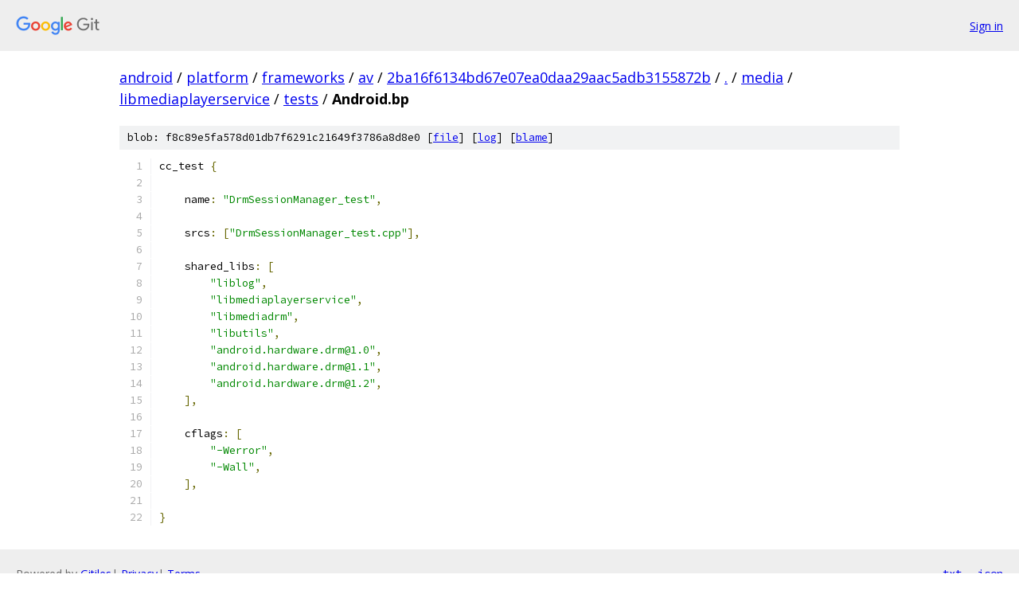

--- FILE ---
content_type: text/html; charset=utf-8
request_url: https://android.googlesource.com/platform/frameworks/av/+/2ba16f6134bd67e07ea0daa29aac5adb3155872b/media/libmediaplayerservice/tests/Android.bp
body_size: 1261
content:
<!DOCTYPE html><html lang="en"><head><meta charset="utf-8"><meta name="viewport" content="width=device-width, initial-scale=1"><title>media/libmediaplayerservice/tests/Android.bp - platform/frameworks/av - Git at Google</title><link rel="stylesheet" type="text/css" href="/+static/base.css"><link rel="stylesheet" type="text/css" href="/+static/prettify/prettify.css"><!-- default customHeadTagPart --></head><body class="Site"><header class="Site-header"><div class="Header"><a class="Header-image" href="/"><img src="//www.gstatic.com/images/branding/lockups/2x/lockup_git_color_108x24dp.png" width="108" height="24" alt="Google Git"></a><div class="Header-menu"> <a class="Header-menuItem" href="https://accounts.google.com/AccountChooser?faa=1&amp;continue=https://android.googlesource.com/login/platform/frameworks/av/%2B/2ba16f6134bd67e07ea0daa29aac5adb3155872b/media/libmediaplayerservice/tests/Android.bp">Sign in</a> </div></div></header><div class="Site-content"><div class="Container "><div class="Breadcrumbs"><a class="Breadcrumbs-crumb" href="/?format=HTML">android</a> / <a class="Breadcrumbs-crumb" href="/platform/">platform</a> / <a class="Breadcrumbs-crumb" href="/platform/frameworks/">frameworks</a> / <a class="Breadcrumbs-crumb" href="/platform/frameworks/av/">av</a> / <a class="Breadcrumbs-crumb" href="/platform/frameworks/av/+/2ba16f6134bd67e07ea0daa29aac5adb3155872b">2ba16f6134bd67e07ea0daa29aac5adb3155872b</a> / <a class="Breadcrumbs-crumb" href="/platform/frameworks/av/+/2ba16f6134bd67e07ea0daa29aac5adb3155872b/">.</a> / <a class="Breadcrumbs-crumb" href="/platform/frameworks/av/+/2ba16f6134bd67e07ea0daa29aac5adb3155872b/media">media</a> / <a class="Breadcrumbs-crumb" href="/platform/frameworks/av/+/2ba16f6134bd67e07ea0daa29aac5adb3155872b/media/libmediaplayerservice">libmediaplayerservice</a> / <a class="Breadcrumbs-crumb" href="/platform/frameworks/av/+/2ba16f6134bd67e07ea0daa29aac5adb3155872b/media/libmediaplayerservice/tests">tests</a> / <span class="Breadcrumbs-crumb">Android.bp</span></div><div class="u-sha1 u-monospace BlobSha1">blob: f8c89e5fa578d01db7f6291c21649f3786a8d8e0 [<a href="/platform/frameworks/av/+/2ba16f6134bd67e07ea0daa29aac5adb3155872b/media/libmediaplayerservice/tests/Android.bp">file</a>] [<a href="/platform/frameworks/av/+log/2ba16f6134bd67e07ea0daa29aac5adb3155872b/media/libmediaplayerservice/tests/Android.bp">log</a>] [<a href="/platform/frameworks/av/+blame/2ba16f6134bd67e07ea0daa29aac5adb3155872b/media/libmediaplayerservice/tests/Android.bp">blame</a>]</div><table class="FileContents"><tr class="u-pre u-monospace FileContents-line"><td class="u-lineNum u-noSelect FileContents-lineNum" data-line-number="1"></td><td class="FileContents-lineContents" id="1"><span class="pln">cc_test </span><span class="pun">{</span></td></tr><tr class="u-pre u-monospace FileContents-line"><td class="u-lineNum u-noSelect FileContents-lineNum" data-line-number="2"></td><td class="FileContents-lineContents" id="2"></td></tr><tr class="u-pre u-monospace FileContents-line"><td class="u-lineNum u-noSelect FileContents-lineNum" data-line-number="3"></td><td class="FileContents-lineContents" id="3"><span class="pln">    name</span><span class="pun">:</span><span class="pln"> </span><span class="str">&quot;DrmSessionManager_test&quot;</span><span class="pun">,</span></td></tr><tr class="u-pre u-monospace FileContents-line"><td class="u-lineNum u-noSelect FileContents-lineNum" data-line-number="4"></td><td class="FileContents-lineContents" id="4"></td></tr><tr class="u-pre u-monospace FileContents-line"><td class="u-lineNum u-noSelect FileContents-lineNum" data-line-number="5"></td><td class="FileContents-lineContents" id="5"><span class="pln">    srcs</span><span class="pun">:</span><span class="pln"> </span><span class="pun">[</span><span class="str">&quot;DrmSessionManager_test.cpp&quot;</span><span class="pun">],</span></td></tr><tr class="u-pre u-monospace FileContents-line"><td class="u-lineNum u-noSelect FileContents-lineNum" data-line-number="6"></td><td class="FileContents-lineContents" id="6"></td></tr><tr class="u-pre u-monospace FileContents-line"><td class="u-lineNum u-noSelect FileContents-lineNum" data-line-number="7"></td><td class="FileContents-lineContents" id="7"><span class="pln">    shared_libs</span><span class="pun">:</span><span class="pln"> </span><span class="pun">[</span></td></tr><tr class="u-pre u-monospace FileContents-line"><td class="u-lineNum u-noSelect FileContents-lineNum" data-line-number="8"></td><td class="FileContents-lineContents" id="8"><span class="pln">        </span><span class="str">&quot;liblog&quot;</span><span class="pun">,</span></td></tr><tr class="u-pre u-monospace FileContents-line"><td class="u-lineNum u-noSelect FileContents-lineNum" data-line-number="9"></td><td class="FileContents-lineContents" id="9"><span class="pln">        </span><span class="str">&quot;libmediaplayerservice&quot;</span><span class="pun">,</span></td></tr><tr class="u-pre u-monospace FileContents-line"><td class="u-lineNum u-noSelect FileContents-lineNum" data-line-number="10"></td><td class="FileContents-lineContents" id="10"><span class="pln">        </span><span class="str">&quot;libmediadrm&quot;</span><span class="pun">,</span></td></tr><tr class="u-pre u-monospace FileContents-line"><td class="u-lineNum u-noSelect FileContents-lineNum" data-line-number="11"></td><td class="FileContents-lineContents" id="11"><span class="pln">        </span><span class="str">&quot;libutils&quot;</span><span class="pun">,</span></td></tr><tr class="u-pre u-monospace FileContents-line"><td class="u-lineNum u-noSelect FileContents-lineNum" data-line-number="12"></td><td class="FileContents-lineContents" id="12"><span class="pln">        </span><span class="str">&quot;android.hardware.drm@1.0&quot;</span><span class="pun">,</span></td></tr><tr class="u-pre u-monospace FileContents-line"><td class="u-lineNum u-noSelect FileContents-lineNum" data-line-number="13"></td><td class="FileContents-lineContents" id="13"><span class="pln">        </span><span class="str">&quot;android.hardware.drm@1.1&quot;</span><span class="pun">,</span></td></tr><tr class="u-pre u-monospace FileContents-line"><td class="u-lineNum u-noSelect FileContents-lineNum" data-line-number="14"></td><td class="FileContents-lineContents" id="14"><span class="pln">        </span><span class="str">&quot;android.hardware.drm@1.2&quot;</span><span class="pun">,</span></td></tr><tr class="u-pre u-monospace FileContents-line"><td class="u-lineNum u-noSelect FileContents-lineNum" data-line-number="15"></td><td class="FileContents-lineContents" id="15"><span class="pln">    </span><span class="pun">],</span></td></tr><tr class="u-pre u-monospace FileContents-line"><td class="u-lineNum u-noSelect FileContents-lineNum" data-line-number="16"></td><td class="FileContents-lineContents" id="16"></td></tr><tr class="u-pre u-monospace FileContents-line"><td class="u-lineNum u-noSelect FileContents-lineNum" data-line-number="17"></td><td class="FileContents-lineContents" id="17"><span class="pln">    cflags</span><span class="pun">:</span><span class="pln"> </span><span class="pun">[</span></td></tr><tr class="u-pre u-monospace FileContents-line"><td class="u-lineNum u-noSelect FileContents-lineNum" data-line-number="18"></td><td class="FileContents-lineContents" id="18"><span class="pln">        </span><span class="str">&quot;-Werror&quot;</span><span class="pun">,</span></td></tr><tr class="u-pre u-monospace FileContents-line"><td class="u-lineNum u-noSelect FileContents-lineNum" data-line-number="19"></td><td class="FileContents-lineContents" id="19"><span class="pln">        </span><span class="str">&quot;-Wall&quot;</span><span class="pun">,</span></td></tr><tr class="u-pre u-monospace FileContents-line"><td class="u-lineNum u-noSelect FileContents-lineNum" data-line-number="20"></td><td class="FileContents-lineContents" id="20"><span class="pln">    </span><span class="pun">],</span></td></tr><tr class="u-pre u-monospace FileContents-line"><td class="u-lineNum u-noSelect FileContents-lineNum" data-line-number="21"></td><td class="FileContents-lineContents" id="21"></td></tr><tr class="u-pre u-monospace FileContents-line"><td class="u-lineNum u-noSelect FileContents-lineNum" data-line-number="22"></td><td class="FileContents-lineContents" id="22"><span class="pun">}</span></td></tr></table><script nonce="tN7yB25ISw3_snarNuhmKw">for (let lineNumEl of document.querySelectorAll('td.u-lineNum')) {lineNumEl.onclick = () => {window.location.hash = `#${lineNumEl.getAttribute('data-line-number')}`;};}</script></div> <!-- Container --></div> <!-- Site-content --><footer class="Site-footer"><div class="Footer"><span class="Footer-poweredBy">Powered by <a href="https://gerrit.googlesource.com/gitiles/">Gitiles</a>| <a href="https://policies.google.com/privacy">Privacy</a>| <a href="https://policies.google.com/terms">Terms</a></span><span class="Footer-formats"><a class="u-monospace Footer-formatsItem" href="?format=TEXT">txt</a> <a class="u-monospace Footer-formatsItem" href="?format=JSON">json</a></span></div></footer></body></html>